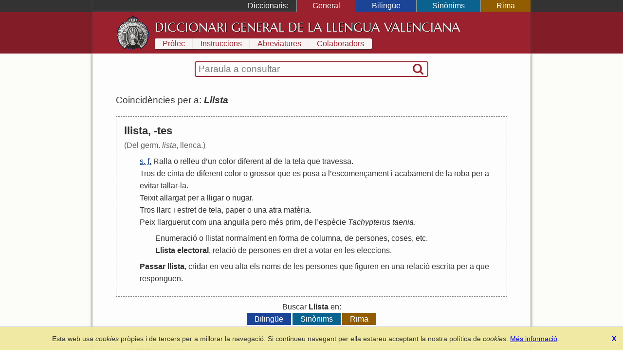

--- FILE ---
content_type: text/html; charset=UTF-8
request_url: https://diccionari.llenguavalenciana.com/general/consulta/Llista
body_size: 3831
content:
<!DOCTYPE html>
<html>
<head>
	<meta http-equiv="Content-Type" content="text/html; charset=utf-8" />	<title>
	  Llista - Diccionari General de la Llengua Valenciana	</title>
	<link href="/favicon.ico" type="image/x-icon" rel="icon"/><link href="/favicon.ico" type="image/x-icon" rel="shortcut icon"/><meta name="description" content="El Diccionari de la Llengua Valenciana arreplega tot el lèxic valencià en les seues definicions en valencià i l’explicació de les diferents accepcions. És també un diccionari etimològic i conté entrades de llenguages tècnics i especialisats."/><meta name="keywords" content="diccionari, llengua, valencià, valenciana, etimologia, definicions, refrans"/><meta name="viewport" content="width=device-width"/>  <link rel="canonical" href="https://diccionari.llenguavalenciana.com/general/consulta/Llista">
	<!--[if lt IE 9]>
	<script type="text/javascript" src="/js/html5shiv.js"></script>	<![endif]-->
	<style type="text/css">*{margin:0;padding:0;-webkit-box-sizing:border-box;-moz-box-sizing:border-box;-ms-box-sizing:border-box;box-sizing:border-box}body{font-family:arial, sans-serif;line-height:1.5}p{margin:1.5em 0}#content-inner{background:#fdfdfd;color:#303030}#page{padding:1.5em 0 0}#header-inner,#footer-inner{color:#f8f4f4}#footer-inner{padding:0.5em 0;font-size:0.9em;text-align:center}#footnotes{margin:3em 0;border-top:1px solid black;font-size:90%;line-height:120%}header a,footer a{text-decoration:none;color:inherit}.sidr{display:none}#SearchFormWrapper{border:1px solid black;border-radius:2px}#SearchForm{display:table;width:100%;padding:0 2px}#SearchExpressionWrapper{display:table-cell;width:100%;padding:2px 4px}#SearchExpression{width:100%;border:none;vertical-align:middle;font-size:120%}#SearchExpression:focus{outline:none}#SearchSubmitWrapper{display:table-cell}#SearchSubmit{border:none;visibility:hidden}body.dic-general header,body.dic-general footer,a#link-general{background:#821c27}body.dic-general #header-inner,body.dic-general #footer-inner,a#link-general.selected,a#link-general:hover{background:#9b212e}body.dic-general #SearchFormWrapper{border-color:#9b212e}body.dic-general nav#dictionary-info a,body.dic-general #SearchSubmit{color:#9b212e}body.dic-bilingue header,body.dic-bilingue footer,a#link-bilingue{background:#1b4496}body.dic-bilingue #header-inner,body.dic-bilingue #footer-inner,a#link-bilingue.selected,a#link-bilingue:hover{background:#2050b0}body.dic-bilingue #SearchFormWrapper{border-color:#2050b0}body.dic-bilingue nav#dictionary-info a,body.dic-bilingue #SearchSubmit{color:#2050b0}body.dic-sinonims header,body.dic-sinonims footer,a#link-sinonims{background:#0a638f}body.dic-sinonims #header-inner,body.dic-sinonims #footer-inner,a#link-sinonims.selected,a#link-sinonims:hover{background:#0b77ac}body.dic-sinonims #SearchFormWrapper{border-color:#0b77ac}body.dic-sinonims nav#dictionary-info a,body.dic-sinonims #SearchSubmit{color:#0b77ac}body.dic-rima header,body.dic-rima footer,a#link-rima{background:#915d00}body.dic-rima #header-inner,body.dic-rima #footer-inner,a#link-rima.selected,a#link-rima:hover{background:#b07000}body.dic-rima #SearchFormWrapper{border-color:#b07000}body.dic-rima nav#dictionary-info a,body.dic-rima #SearchSubmit{color:#b07000}.more-searches{text-align:center}.more-searches .dictionary{display:inline-block;margin:0 0.1rem;padding:0 1rem;color:white;text-decoration:none}@media (max-width: 799px){h1{display:none}#header-inner{display:none}#content{padding:0.5em 0.5em 1em 0.5em}#content-inner{padding:1px 0}#dictionary-menu{display:none}#mini-header{font-size:130%;line-height:200%;color:#f0f0f0}#mini-header-title{text-transform:uppercase}#mini-header-menu1,#mini-header-menu2{visibility:hidden;padding:0 8px}}@media (min-width: 800px){h1{padding:0.2em 0 0.1em 0;font:normal 160%/1.5 serif;white-space:nowrap}header,footer,#content{overflow:hidden}#mini-header{display:none}#header-inner,#content-inner,#footer-inner,#topbar-inner,#SearchFormWrapper{max-width:900px;margin:auto}#header-inner{min-height:70px;padding:0.5em 3em}#content{background-color:#fcfcf8}#content-inner{padding-top:1em}#page{position:relative;padding:1.5em 3em 3em;line-height:1.6}footer{clear:both}#header-logo{display:block;float:left;width:70px;height:70px;margin-right:10px}#cover-image{float:right;width:400px;height:353px;margin:0 -3em 2em 3em}#dictionary-selector{display:inline;position:static;width:auto;padding:0;text-align:left;background:inherit;color:white}#SearchFormWrapper{max-width:30em;margin:auto;border:2px solid black;border-radius:4px}#SearchForm{display:table;padding:0 2px}nav#dictionary-info a{display:inline-block;margin:1px 0;padding:0 1em;line-height:140%;background-color:#f8f4f4}div#topbar{background:#333;color:white}div#dictionary-menu{text-align:right}div#dictionary-menu-label{display:inline-block;padding:0 1em}nav#dictionary-selector{display:inline-block}nav#dictionary-selector a{display:inline-block;padding:0 2em;border-left:1px solid #999}}</style>    <script>
    window.dataLayer = window.dataLayer || [];
    function gtag(){dataLayer.push(arguments);}
    gtag('js', new Date());
    gtag('config', 'G-SKYJZ2TBZ3');
  </script>
  </head>
<body class="dic-general">
  <header>
    <div id="topbar">
      <div id="topbar-inner">
        <div id="dictionary-menu"><div id="dictionary-menu-label">Diccionaris:</div><nav id="dictionary-selector"><a href="/general/" id="link-general" class="dictionary-link selected">General</a><a href="/bilingue/" id="link-bilingue" class="dictionary-link">Bilingüe</a><a href="/sinonims/" id="link-sinonims" class="dictionary-link">Sinònims</a><a href="/rima/" id="link-rima" class="dictionary-link">Rima</a></nav></div>        <div id="mini-header"><a href="/general/consulta/Llista" id="mini-header-menu1"><i class="icon-menu"></i></a><span id="mini-header-title">Diccionari General</span><a href="/general/consulta/Llista" id="mini-header-menu2"><i class="icon-ellipsis-vert"></i></a><div class="swipe-links"><a href="/rima/" id="swipe-left-url"></a><a href="/bilingue/" id="swipe-right-url"></a></div></div>      </div>
    </div>
    <div id="header-inner">
      <a href="/general/" id="header-logo">&nbsp;</a><h1><a href="/general/">Diccionari General de la Llengua Valenciana</a></h1>      <nav id="dictionary-info"><a href="/general/prolec" class="first">Pròlec</a><a href="/general/instruccions" class="">Instruccions</a><a href="/general/abreviatures" class="">Abreviatures</a><a href="/general/colaboradors" class=" last">Colaboradors</a></nav>    </div>
  </header>
  <div id="content">
    <div id="content-inner">
      <div id="SearchFormWrapper"><form action="/general/consulta" autocomplete="off" id="SearchForm" method="post" accept-charset="utf-8"><div style="display:none;"><input type="hidden" name="_method" value="POST"/></div><div class="input text" id="SearchExpressionWrapper"><input name="data[Entry][t]" autofocus="autofocus" placeholder="Paraula a consultar" autocorrect="off" autocapitalize="off" id="SearchExpression" type="text"/></div><div id="SearchSubmitWrapper"><button type="submit" id="SearchSubmit"><i class="icon-search"></i></button></div></form></div>      <div id="page">
        <div id="results"><div class="results-summary">Coincidències per a: <em><strong>Llista</strong></em> <a class='share' title='Compartir' href='https://diccionari.llenguavalenciana.com/general/consulta/Llista'><i class='icon-custom-share'></i></a></div><div class="entry"><div class="entry-header"><div class="headword">llista, -tes</div></div><div class="entry-body"><div class="etimology">(Del germ. <em>lista</em>, llenca.)</div><ol class="definitions"><li><abbr title='substantiu'>s.</abbr> <abbr title='femení'>f.</abbr>  <a href="/general/consulta/Ralla" class="cross-link">Ralla</a> <a href="/general/consulta/o" class="cross-link">o</a> <a href="/general/consulta/relleu" class="cross-link">relleu</a> <a href="/general/consulta/d%27" class="cross-link">d</a>’<a href="/general/consulta/un" class="cross-link">un</a> <a href="/general/consulta/color" class="cross-link">color</a> <a href="/general/consulta/diferent" class="cross-link">diferent</a> <a href="/general/consulta/al" class="cross-link">al</a> <a href="/general/consulta/de" class="cross-link">de</a> <a href="/general/consulta/la" class="cross-link">la</a> <a href="/general/consulta/tela" class="cross-link">tela</a> <a href="/general/consulta/que" class="cross-link">que</a> <a href="/general/consulta/travessa" class="cross-link">travessa</a>.</li>
<li> <a href="/general/consulta/Tros" class="cross-link">Tros</a> <a href="/general/consulta/de" class="cross-link">de</a> <a href="/general/consulta/cinta" class="cross-link">cinta</a> <a href="/general/consulta/de" class="cross-link">de</a> <a href="/general/consulta/diferent" class="cross-link">diferent</a> <a href="/general/consulta/color" class="cross-link">color</a> <a href="/general/consulta/o" class="cross-link">o</a> <a href="/general/consulta/grossor" class="cross-link">grossor</a> <a href="/general/consulta/que" class="cross-link">que</a> <a href="/general/consulta/es" class="cross-link">es</a> <a href="/general/consulta/posa" class="cross-link">posa</a> <a href="/general/consulta/a" class="cross-link">a</a> <a href="/general/consulta/l%27" class="cross-link">l</a>’<a href="/general/consulta/escomen%C3%A7ament" class="cross-link">escomençament</a> <a href="/general/consulta/i" class="cross-link">i</a> <a href="/general/consulta/acabament" class="cross-link">acabament</a> <a href="/general/consulta/de" class="cross-link">de</a> <a href="/general/consulta/la" class="cross-link">la</a> <a href="/general/consulta/roba" class="cross-link">roba</a> <a href="/general/consulta/per" class="cross-link">per</a> <a href="/general/consulta/a" class="cross-link">a</a> <a href="/general/consulta/evitar" class="cross-link">evitar</a> <a href="/general/consulta/tallar" class="cross-link">tallar</a>-<a href="/general/consulta/la" class="cross-link">la</a>.</li>
<li> <a href="/general/consulta/Teixit" class="cross-link">Teixit</a> <a href="/general/consulta/allargat" class="cross-link">allargat</a> <a href="/general/consulta/per" class="cross-link">per</a> <a href="/general/consulta/a" class="cross-link">a</a> <a href="/general/consulta/lligar" class="cross-link">lligar</a> <a href="/general/consulta/o" class="cross-link">o</a> <a href="/general/consulta/nugar" class="cross-link">nugar</a>.</li>
<li> <a href="/general/consulta/Tros" class="cross-link">Tros</a> <a href="/general/consulta/llarc" class="cross-link">llarc</a> <a href="/general/consulta/i" class="cross-link">i</a> <a href="/general/consulta/estret" class="cross-link">estret</a> <a href="/general/consulta/de" class="cross-link">de</a> <a href="/general/consulta/tela" class="cross-link">tela</a>, <a href="/general/consulta/paper" class="cross-link">paper</a> <a href="/general/consulta/o" class="cross-link">o</a> <a href="/general/consulta/una" class="cross-link">una</a> <a href="/general/consulta/atra" class="cross-link">atra</a> <a href="/general/consulta/mat%C3%A8ria" class="cross-link">matèria</a>.</li>
<li> <a href="/general/consulta/Peix" class="cross-link">Peix</a> <a href="/general/consulta/llarguerut" class="cross-link">llarguerut</a> <a href="/general/consulta/com" class="cross-link">com</a> <a href="/general/consulta/una" class="cross-link">una</a> <a href="/general/consulta/anguila" class="cross-link">anguila</a> <a href="/general/consulta/pero" class="cross-link">pero</a> <a href="/general/consulta/m%C3%A9s" class="cross-link">més</a> <a href="/general/consulta/prim" class="cross-link">prim</a>, <a href="/general/consulta/de" class="cross-link">de</a> <a href="/general/consulta/l%27" class="cross-link">l</a>’<a href="/general/consulta/esp%C3%A8cie" class="cross-link">espècie</a> <em><a href="/general/consulta/Tachypterus" class="cross-link">Tachypterus</a> <a href="/general/consulta/taenia" class="cross-link">taenia</a></em>.</li>
<li><ol class='definitions'><li> <a href="/general/consulta/Enumeraci%C3%B3" class="cross-link">Enumeració</a> <a href="/general/consulta/o" class="cross-link">o</a> <a href="/general/consulta/llistat" class="cross-link">llistat</a> <a href="/general/consulta/normalment" class="cross-link">normalment</a> <a href="/general/consulta/en" class="cross-link">en</a> <a href="/general/consulta/forma" class="cross-link">forma</a> <a href="/general/consulta/de" class="cross-link">de</a> <a href="/general/consulta/columna" class="cross-link">columna</a>, <a href="/general/consulta/de" class="cross-link">de</a> <a href="/general/consulta/persones" class="cross-link">persones</a>, <a href="/general/consulta/coses" class="cross-link">coses</a>, <a href="/general/consulta/etc" class="cross-link">etc</a>.</li>
<li> <strong><a href="/general/consulta/Llista" class="cross-link">Llista</a> <a href="/general/consulta/electoral" class="cross-link">electoral</a></strong>, <a href="/general/consulta/relaci%C3%B3" class="cross-link">relació</a> <a href="/general/consulta/de" class="cross-link">de</a> <a href="/general/consulta/persones" class="cross-link">persones</a> <a href="/general/consulta/en" class="cross-link">en</a> <a href="/general/consulta/dret" class="cross-link">dret</a> <a href="/general/consulta/a" class="cross-link">a</a> <a href="/general/consulta/votar" class="cross-link">votar</a> <a href="/general/consulta/en" class="cross-link">en</a> <a href="/general/consulta/les" class="cross-link">les</a> <a href="/general/consulta/eleccions" class="cross-link">eleccions</a>.</li>
</ol></li>
<li> <strong><a href="/general/consulta/Passar" class="cross-link">Passar</a> <a href="/general/consulta/llista" class="cross-link">llista</a></strong>, <a href="/general/consulta/cridar" class="cross-link">cridar</a> <a href="/general/consulta/en" class="cross-link">en</a> <a href="/general/consulta/veu" class="cross-link">veu</a> <a href="/general/consulta/alta" class="cross-link">alta</a> <a href="/general/consulta/els" class="cross-link">els</a> <a href="/general/consulta/noms" class="cross-link">noms</a> <a href="/general/consulta/de" class="cross-link">de</a> <a href="/general/consulta/les" class="cross-link">les</a> <a href="/general/consulta/persones" class="cross-link">persones</a> <a href="/general/consulta/que" class="cross-link">que</a> <a href="/general/consulta/figuren" class="cross-link">figuren</a> <a href="/general/consulta/en" class="cross-link">en</a> <a href="/general/consulta/una" class="cross-link">una</a> <a href="/general/consulta/relaci%C3%B3" class="cross-link">relació</a> <a href="/general/consulta/escrita" class="cross-link">escrita</a> <a href="/general/consulta/per" class="cross-link">per</a> <a href="/general/consulta/a" class="cross-link">a</a> <a href="/general/consulta/que" class="cross-link">que</a> <a href="/general/consulta/responguen" class="cross-link">responguen</a>.</li>
</ol></div></div><div class='more-searches'>Buscar <strong>Llista</strong> en:<div><a href="/bilingue/consulta/Llista" id="link-bilingue" class="dictionary">Bilingüe</a><a href="/sinonims/consulta/Llista" id="link-sinonims" class="dictionary">Sinònims</a><a href="/rima/consulta/Llista" id="link-rima" class="dictionary">Rima</a></div></div></div><div class="assistant-block"><ul><li><strong>Llista</strong> coincidix en:<ul class="hint-list"><li>la 2ª persona d'imperatiu de <a href="/general/consulta/llistar?l=1">llistar</a></li><li>la 3ª persona del present d'indicatiu de <a href="/general/consulta/llistar?l=1">llistar</a></li></ul></li><li>Paraules que tenen una escritura pareguda: <a href="/general/consulta/enllistat?l=1">enllistat</a>, <a href="/general/consulta/lista?l=1">lista</a> i <a href="/general/consulta/llistat?l=1">llistat</a>.</li></ul></div>      </div>
    </div>
  </div>
  <footer>
    <div id="footer-inner">
      <a href="https://www.llenguavalenciana.com/" target="_blank">Secció de Llengua i Lliteratura Valencianes</a>      -
      <a href="http://racv.es" target="_blank">Real Acadèmia de Cultura Valenciana</a>      -
      <a href="/cookie_policy">Política de privacitat</a>
    </div>
  </footer>
  <link rel="stylesheet" type="text/css" href="/cache_css/all.v1709508229.css"/><script type="text/javascript" src="/cache_js/all.v1709508229.js"></script></body>
</html>
